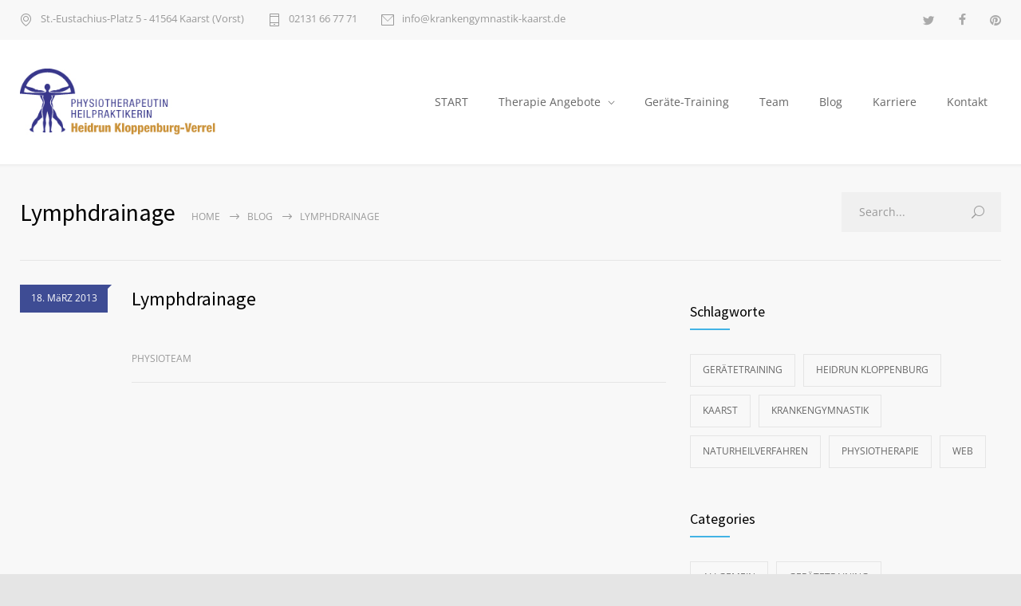

--- FILE ---
content_type: text/html; charset=UTF-8
request_url: https://krankengymnastik-kaarst.de/medicenter_gallery/lymphdrainage/
body_size: 11756
content:
<!DOCTYPE html>
<html lang="de">
		<head>
		<!--meta-->
		<meta http-equiv="content-type" content="text/html; charset=UTF-8" />
		<meta name="generator" content="WordPress 6.0.11" />
		<meta name="viewport" content="width=device-width, initial-scale=1, maximum-scale=1" />
		<meta name="description" content="Kaarst" />
		<meta name="format-detection" content="telephone=no" />
		<!--style-->
		<link rel="alternate" type="application/rss+xml" title="RSS 2.0" href="https://krankengymnastik-kaarst.de/feed/">
		<link rel="pingback" href="https://krankengymnastik-kaarst.de/blog/xmlrpc.php" />
					<link rel="shortcut icon" href="https://krankengymnastik-kaarst.de/blog/wp-content/themes/medicenter/images/favicon.ico" />
					
<!-- BEGIN Metadata added by Add-Meta-Tags WordPress plugin -->
<meta name="description" content="[vc_row top_margin=none el_position=first][vc_column][vc_column_text el_class=no_margin el_position=first last] Donec sed odio dui. Nulla vitae elit libero, a pharetra augue. Nullam id dolor id nibh ultricies vehicula ut id elit. Integer posuere erat a ante venenatis dapibus posuere velit aliquet. Duis mollis, est non commodo luctus, nisi erat porttitor." />
<meta name="keywords" content="krankengymnastik, physiotherapie, kaarst, gerätetraining, osteopathie, naturheilverfahren, therapieangebote" />
<meta name="author" content="Heidrun Kloppenburg-Verrel">
<meta name="publisher" content="Heidrun Kloppenburg-Verrel">
<meta name="description" content="Praxis für Krankengymnastik und Physiotherapie in Kaarst im GesundPunktVorst. Neu Gerätetraining mit hochmodernen Geräten. Osteopathie und Naturheilverfahren.">
<meta name="keywords" content="Krankengymnastik, Physiotherapie, Kaarst, Gerätetraining, Osteopathie, Naturheilverfahren, Therapieangebote, ">
<meta name="page-topic" content="Medizin">
<meta name="audience" content="Alle"><meta http-equiv="content-language" content="de">
<meta name="robots" content="index, follow">
<meta name="DC.Creator" content="Heidrun Kloppenburg-Verrel">
<meta name="DC.Publisher" content="Heidrun Kloppenburg-Verrel">
<meta name="DC.Description" content="Praxis für Krankengymnastik und Physiotherapie in Kaarst im GesundPunktVorst. Neu Gerätetraining mit hochmodernen Geräten. Osteopathie und Naturheilverfahren.">
<meta name="DC.Language" content="de">
<!-- END Metadata added by Add-Meta-Tags WordPress plugin -->

<title>Lymphdrainage &#8211; Krankengymnastik</title>
<meta name='robots' content='max-image-preview:large' />
<link rel='dns-prefetch' href='//maxcdn.bootstrapcdn.com' />
<link rel='dns-prefetch' href='//s.w.org' />
<link rel="alternate" type="application/rss+xml" title="Krankengymnastik &raquo; Feed" href="https://krankengymnastik-kaarst.de/feed/" />
<link rel="alternate" type="application/rss+xml" title="Krankengymnastik &raquo; Kommentar-Feed" href="https://krankengymnastik-kaarst.de/comments/feed/" />
<script type="text/javascript">
window._wpemojiSettings = {"baseUrl":"https:\/\/s.w.org\/images\/core\/emoji\/14.0.0\/72x72\/","ext":".png","svgUrl":"https:\/\/s.w.org\/images\/core\/emoji\/14.0.0\/svg\/","svgExt":".svg","source":{"concatemoji":"https:\/\/krankengymnastik-kaarst.de\/blog\/wp-includes\/js\/wp-emoji-release.min.js?ver=6.0.11"}};
/*! This file is auto-generated */
!function(e,a,t){var n,r,o,i=a.createElement("canvas"),p=i.getContext&&i.getContext("2d");function s(e,t){var a=String.fromCharCode,e=(p.clearRect(0,0,i.width,i.height),p.fillText(a.apply(this,e),0,0),i.toDataURL());return p.clearRect(0,0,i.width,i.height),p.fillText(a.apply(this,t),0,0),e===i.toDataURL()}function c(e){var t=a.createElement("script");t.src=e,t.defer=t.type="text/javascript",a.getElementsByTagName("head")[0].appendChild(t)}for(o=Array("flag","emoji"),t.supports={everything:!0,everythingExceptFlag:!0},r=0;r<o.length;r++)t.supports[o[r]]=function(e){if(!p||!p.fillText)return!1;switch(p.textBaseline="top",p.font="600 32px Arial",e){case"flag":return s([127987,65039,8205,9895,65039],[127987,65039,8203,9895,65039])?!1:!s([55356,56826,55356,56819],[55356,56826,8203,55356,56819])&&!s([55356,57332,56128,56423,56128,56418,56128,56421,56128,56430,56128,56423,56128,56447],[55356,57332,8203,56128,56423,8203,56128,56418,8203,56128,56421,8203,56128,56430,8203,56128,56423,8203,56128,56447]);case"emoji":return!s([129777,127995,8205,129778,127999],[129777,127995,8203,129778,127999])}return!1}(o[r]),t.supports.everything=t.supports.everything&&t.supports[o[r]],"flag"!==o[r]&&(t.supports.everythingExceptFlag=t.supports.everythingExceptFlag&&t.supports[o[r]]);t.supports.everythingExceptFlag=t.supports.everythingExceptFlag&&!t.supports.flag,t.DOMReady=!1,t.readyCallback=function(){t.DOMReady=!0},t.supports.everything||(n=function(){t.readyCallback()},a.addEventListener?(a.addEventListener("DOMContentLoaded",n,!1),e.addEventListener("load",n,!1)):(e.attachEvent("onload",n),a.attachEvent("onreadystatechange",function(){"complete"===a.readyState&&t.readyCallback()})),(e=t.source||{}).concatemoji?c(e.concatemoji):e.wpemoji&&e.twemoji&&(c(e.twemoji),c(e.wpemoji)))}(window,document,window._wpemojiSettings);
</script>
<style type="text/css">
img.wp-smiley,
img.emoji {
	display: inline !important;
	border: none !important;
	box-shadow: none !important;
	height: 1em !important;
	width: 1em !important;
	margin: 0 0.07em !important;
	vertical-align: -0.1em !important;
	background: none !important;
	padding: 0 !important;
}
</style>
	<link rel='stylesheet' id='wp-block-library-css'  href='https://krankengymnastik-kaarst.de/blog/wp-includes/css/dist/block-library/style.min.css?ver=6.0.11' type='text/css' media='all' />
<style id='wp-block-library-theme-inline-css' type='text/css'>
.wp-block-audio figcaption{color:#555;font-size:13px;text-align:center}.is-dark-theme .wp-block-audio figcaption{color:hsla(0,0%,100%,.65)}.wp-block-code{border:1px solid #ccc;border-radius:4px;font-family:Menlo,Consolas,monaco,monospace;padding:.8em 1em}.wp-block-embed figcaption{color:#555;font-size:13px;text-align:center}.is-dark-theme .wp-block-embed figcaption{color:hsla(0,0%,100%,.65)}.blocks-gallery-caption{color:#555;font-size:13px;text-align:center}.is-dark-theme .blocks-gallery-caption{color:hsla(0,0%,100%,.65)}.wp-block-image figcaption{color:#555;font-size:13px;text-align:center}.is-dark-theme .wp-block-image figcaption{color:hsla(0,0%,100%,.65)}.wp-block-pullquote{border-top:4px solid;border-bottom:4px solid;margin-bottom:1.75em;color:currentColor}.wp-block-pullquote__citation,.wp-block-pullquote cite,.wp-block-pullquote footer{color:currentColor;text-transform:uppercase;font-size:.8125em;font-style:normal}.wp-block-quote{border-left:.25em solid;margin:0 0 1.75em;padding-left:1em}.wp-block-quote cite,.wp-block-quote footer{color:currentColor;font-size:.8125em;position:relative;font-style:normal}.wp-block-quote.has-text-align-right{border-left:none;border-right:.25em solid;padding-left:0;padding-right:1em}.wp-block-quote.has-text-align-center{border:none;padding-left:0}.wp-block-quote.is-large,.wp-block-quote.is-style-large,.wp-block-quote.is-style-plain{border:none}.wp-block-search .wp-block-search__label{font-weight:700}:where(.wp-block-group.has-background){padding:1.25em 2.375em}.wp-block-separator.has-css-opacity{opacity:.4}.wp-block-separator{border:none;border-bottom:2px solid;margin-left:auto;margin-right:auto}.wp-block-separator.has-alpha-channel-opacity{opacity:1}.wp-block-separator:not(.is-style-wide):not(.is-style-dots){width:100px}.wp-block-separator.has-background:not(.is-style-dots){border-bottom:none;height:1px}.wp-block-separator.has-background:not(.is-style-wide):not(.is-style-dots){height:2px}.wp-block-table thead{border-bottom:3px solid}.wp-block-table tfoot{border-top:3px solid}.wp-block-table td,.wp-block-table th{padding:.5em;border:1px solid;word-break:normal}.wp-block-table figcaption{color:#555;font-size:13px;text-align:center}.is-dark-theme .wp-block-table figcaption{color:hsla(0,0%,100%,.65)}.wp-block-video figcaption{color:#555;font-size:13px;text-align:center}.is-dark-theme .wp-block-video figcaption{color:hsla(0,0%,100%,.65)}.wp-block-template-part.has-background{padding:1.25em 2.375em;margin-top:0;margin-bottom:0}
</style>
<style id='global-styles-inline-css' type='text/css'>
body{--wp--preset--color--black: #000000;--wp--preset--color--cyan-bluish-gray: #abb8c3;--wp--preset--color--white: #ffffff;--wp--preset--color--pale-pink: #f78da7;--wp--preset--color--vivid-red: #cf2e2e;--wp--preset--color--luminous-vivid-orange: #ff6900;--wp--preset--color--luminous-vivid-amber: #fcb900;--wp--preset--color--light-green-cyan: #7bdcb5;--wp--preset--color--vivid-green-cyan: #00d084;--wp--preset--color--pale-cyan-blue: #8ed1fc;--wp--preset--color--vivid-cyan-blue: #0693e3;--wp--preset--color--vivid-purple: #9b51e0;--wp--preset--color--medicenter-light-blue: #42B3E5;--wp--preset--color--medicenter-dark-blue: #3156A3;--wp--preset--color--medicenter-blue: #0384CE;--wp--preset--color--medicenter-green: #7CBA3D;--wp--preset--color--medicenter-orange: #FFA800;--wp--preset--color--medicenter-red: #F37548;--wp--preset--color--medicenter-turquoise: #00B6CC;--wp--preset--color--medicenter-violet: #9187C4;--wp--preset--gradient--vivid-cyan-blue-to-vivid-purple: linear-gradient(135deg,rgba(6,147,227,1) 0%,rgb(155,81,224) 100%);--wp--preset--gradient--light-green-cyan-to-vivid-green-cyan: linear-gradient(135deg,rgb(122,220,180) 0%,rgb(0,208,130) 100%);--wp--preset--gradient--luminous-vivid-amber-to-luminous-vivid-orange: linear-gradient(135deg,rgba(252,185,0,1) 0%,rgba(255,105,0,1) 100%);--wp--preset--gradient--luminous-vivid-orange-to-vivid-red: linear-gradient(135deg,rgba(255,105,0,1) 0%,rgb(207,46,46) 100%);--wp--preset--gradient--very-light-gray-to-cyan-bluish-gray: linear-gradient(135deg,rgb(238,238,238) 0%,rgb(169,184,195) 100%);--wp--preset--gradient--cool-to-warm-spectrum: linear-gradient(135deg,rgb(74,234,220) 0%,rgb(151,120,209) 20%,rgb(207,42,186) 40%,rgb(238,44,130) 60%,rgb(251,105,98) 80%,rgb(254,248,76) 100%);--wp--preset--gradient--blush-light-purple: linear-gradient(135deg,rgb(255,206,236) 0%,rgb(152,150,240) 100%);--wp--preset--gradient--blush-bordeaux: linear-gradient(135deg,rgb(254,205,165) 0%,rgb(254,45,45) 50%,rgb(107,0,62) 100%);--wp--preset--gradient--luminous-dusk: linear-gradient(135deg,rgb(255,203,112) 0%,rgb(199,81,192) 50%,rgb(65,88,208) 100%);--wp--preset--gradient--pale-ocean: linear-gradient(135deg,rgb(255,245,203) 0%,rgb(182,227,212) 50%,rgb(51,167,181) 100%);--wp--preset--gradient--electric-grass: linear-gradient(135deg,rgb(202,248,128) 0%,rgb(113,206,126) 100%);--wp--preset--gradient--midnight: linear-gradient(135deg,rgb(2,3,129) 0%,rgb(40,116,252) 100%);--wp--preset--duotone--dark-grayscale: url('#wp-duotone-dark-grayscale');--wp--preset--duotone--grayscale: url('#wp-duotone-grayscale');--wp--preset--duotone--purple-yellow: url('#wp-duotone-purple-yellow');--wp--preset--duotone--blue-red: url('#wp-duotone-blue-red');--wp--preset--duotone--midnight: url('#wp-duotone-midnight');--wp--preset--duotone--magenta-yellow: url('#wp-duotone-magenta-yellow');--wp--preset--duotone--purple-green: url('#wp-duotone-purple-green');--wp--preset--duotone--blue-orange: url('#wp-duotone-blue-orange');--wp--preset--font-size--small: 13px;--wp--preset--font-size--medium: 20px;--wp--preset--font-size--large: 36px;--wp--preset--font-size--x-large: 42px;}.has-black-color{color: var(--wp--preset--color--black) !important;}.has-cyan-bluish-gray-color{color: var(--wp--preset--color--cyan-bluish-gray) !important;}.has-white-color{color: var(--wp--preset--color--white) !important;}.has-pale-pink-color{color: var(--wp--preset--color--pale-pink) !important;}.has-vivid-red-color{color: var(--wp--preset--color--vivid-red) !important;}.has-luminous-vivid-orange-color{color: var(--wp--preset--color--luminous-vivid-orange) !important;}.has-luminous-vivid-amber-color{color: var(--wp--preset--color--luminous-vivid-amber) !important;}.has-light-green-cyan-color{color: var(--wp--preset--color--light-green-cyan) !important;}.has-vivid-green-cyan-color{color: var(--wp--preset--color--vivid-green-cyan) !important;}.has-pale-cyan-blue-color{color: var(--wp--preset--color--pale-cyan-blue) !important;}.has-vivid-cyan-blue-color{color: var(--wp--preset--color--vivid-cyan-blue) !important;}.has-vivid-purple-color{color: var(--wp--preset--color--vivid-purple) !important;}.has-black-background-color{background-color: var(--wp--preset--color--black) !important;}.has-cyan-bluish-gray-background-color{background-color: var(--wp--preset--color--cyan-bluish-gray) !important;}.has-white-background-color{background-color: var(--wp--preset--color--white) !important;}.has-pale-pink-background-color{background-color: var(--wp--preset--color--pale-pink) !important;}.has-vivid-red-background-color{background-color: var(--wp--preset--color--vivid-red) !important;}.has-luminous-vivid-orange-background-color{background-color: var(--wp--preset--color--luminous-vivid-orange) !important;}.has-luminous-vivid-amber-background-color{background-color: var(--wp--preset--color--luminous-vivid-amber) !important;}.has-light-green-cyan-background-color{background-color: var(--wp--preset--color--light-green-cyan) !important;}.has-vivid-green-cyan-background-color{background-color: var(--wp--preset--color--vivid-green-cyan) !important;}.has-pale-cyan-blue-background-color{background-color: var(--wp--preset--color--pale-cyan-blue) !important;}.has-vivid-cyan-blue-background-color{background-color: var(--wp--preset--color--vivid-cyan-blue) !important;}.has-vivid-purple-background-color{background-color: var(--wp--preset--color--vivid-purple) !important;}.has-black-border-color{border-color: var(--wp--preset--color--black) !important;}.has-cyan-bluish-gray-border-color{border-color: var(--wp--preset--color--cyan-bluish-gray) !important;}.has-white-border-color{border-color: var(--wp--preset--color--white) !important;}.has-pale-pink-border-color{border-color: var(--wp--preset--color--pale-pink) !important;}.has-vivid-red-border-color{border-color: var(--wp--preset--color--vivid-red) !important;}.has-luminous-vivid-orange-border-color{border-color: var(--wp--preset--color--luminous-vivid-orange) !important;}.has-luminous-vivid-amber-border-color{border-color: var(--wp--preset--color--luminous-vivid-amber) !important;}.has-light-green-cyan-border-color{border-color: var(--wp--preset--color--light-green-cyan) !important;}.has-vivid-green-cyan-border-color{border-color: var(--wp--preset--color--vivid-green-cyan) !important;}.has-pale-cyan-blue-border-color{border-color: var(--wp--preset--color--pale-cyan-blue) !important;}.has-vivid-cyan-blue-border-color{border-color: var(--wp--preset--color--vivid-cyan-blue) !important;}.has-vivid-purple-border-color{border-color: var(--wp--preset--color--vivid-purple) !important;}.has-vivid-cyan-blue-to-vivid-purple-gradient-background{background: var(--wp--preset--gradient--vivid-cyan-blue-to-vivid-purple) !important;}.has-light-green-cyan-to-vivid-green-cyan-gradient-background{background: var(--wp--preset--gradient--light-green-cyan-to-vivid-green-cyan) !important;}.has-luminous-vivid-amber-to-luminous-vivid-orange-gradient-background{background: var(--wp--preset--gradient--luminous-vivid-amber-to-luminous-vivid-orange) !important;}.has-luminous-vivid-orange-to-vivid-red-gradient-background{background: var(--wp--preset--gradient--luminous-vivid-orange-to-vivid-red) !important;}.has-very-light-gray-to-cyan-bluish-gray-gradient-background{background: var(--wp--preset--gradient--very-light-gray-to-cyan-bluish-gray) !important;}.has-cool-to-warm-spectrum-gradient-background{background: var(--wp--preset--gradient--cool-to-warm-spectrum) !important;}.has-blush-light-purple-gradient-background{background: var(--wp--preset--gradient--blush-light-purple) !important;}.has-blush-bordeaux-gradient-background{background: var(--wp--preset--gradient--blush-bordeaux) !important;}.has-luminous-dusk-gradient-background{background: var(--wp--preset--gradient--luminous-dusk) !important;}.has-pale-ocean-gradient-background{background: var(--wp--preset--gradient--pale-ocean) !important;}.has-electric-grass-gradient-background{background: var(--wp--preset--gradient--electric-grass) !important;}.has-midnight-gradient-background{background: var(--wp--preset--gradient--midnight) !important;}.has-small-font-size{font-size: var(--wp--preset--font-size--small) !important;}.has-medium-font-size{font-size: var(--wp--preset--font-size--medium) !important;}.has-large-font-size{font-size: var(--wp--preset--font-size--large) !important;}.has-x-large-font-size{font-size: var(--wp--preset--font-size--x-large) !important;}
</style>
<link rel='stylesheet' id='contact-form-7-css'  href='https://krankengymnastik-kaarst.de/blog/wp-content/plugins/contact-form-7/includes/css/styles.css?ver=5.6.4' type='text/css' media='all' />
<style id='contact-form-7-inline-css' type='text/css'>
.wpcf7 .wpcf7-recaptcha iframe {margin-bottom: 0;}.wpcf7 .wpcf7-recaptcha[data-align="center"] > div {margin: 0 auto;}.wpcf7 .wpcf7-recaptcha[data-align="right"] > div {margin: 0 0 0 auto;}
</style>
<link rel='stylesheet' id='reset-css'  href='https://krankengymnastik-kaarst.de/blog/wp-content/themes/medicenter/style/reset.css?ver=6.0.11' type='text/css' media='all' />
<link rel='stylesheet' id='superfish-css'  href='https://krankengymnastik-kaarst.de/blog/wp-content/themes/medicenter/style/superfish.css?ver=6.0.11' type='text/css' media='all' />
<link rel='stylesheet' id='prettyPhoto-css'  href='https://krankengymnastik-kaarst.de/blog/wp-content/themes/medicenter/style/prettyPhoto.css?ver=6.0.11' type='text/css' media='all' />
<link rel='stylesheet' id='jquery-qtip-css'  href='https://krankengymnastik-kaarst.de/blog/wp-content/themes/medicenter/style/jquery.qtip.css?ver=6.0.11' type='text/css' media='all' />
<link rel='stylesheet' id='odometer-css'  href='https://krankengymnastik-kaarst.de/blog/wp-content/themes/medicenter/style/odometer-theme-default.css?ver=6.0.11' type='text/css' media='all' />
<link rel='stylesheet' id='animations-css'  href='https://krankengymnastik-kaarst.de/blog/wp-content/themes/medicenter/style/animations.css?ver=6.0.11' type='text/css' media='all' />
<link rel='stylesheet' id='main-style-css'  href='https://krankengymnastik-kaarst.de/blog/wp-content/themes/medicenter/style.css?ver=6.0.11' type='text/css' media='all' />
<link rel='stylesheet' id='responsive-css'  href='https://krankengymnastik-kaarst.de/blog/wp-content/themes/medicenter/style/responsive.css?ver=6.0.11' type='text/css' media='all' />
<link rel='stylesheet' id='mc-features-css'  href='https://krankengymnastik-kaarst.de/blog/wp-content/themes/medicenter/fonts/features/style.css?ver=6.0.11' type='text/css' media='all' />
<link rel='stylesheet' id='mc-template-css'  href='https://krankengymnastik-kaarst.de/blog/wp-content/themes/medicenter/fonts/template/style.css?ver=6.0.11' type='text/css' media='all' />
<link rel='stylesheet' id='mc-social-css'  href='https://krankengymnastik-kaarst.de/blog/wp-content/themes/medicenter/fonts/social/style.css?ver=6.0.11' type='text/css' media='all' />
<link rel='stylesheet' id='custom-css'  href='https://krankengymnastik-kaarst.de/blog/wp-content/themes/medicenter/custom.css?ver=6.0.11' type='text/css' media='all' />
<link rel='stylesheet' id='cff-css'  href='https://krankengymnastik-kaarst.de/blog/wp-content/plugins/custom-facebook-feed/assets/css/cff-style.min.css?ver=4.2.2' type='text/css' media='all' />
<link rel='stylesheet' id='sb-font-awesome-css'  href='https://maxcdn.bootstrapcdn.com/font-awesome/4.7.0/css/font-awesome.min.css?ver=6.0.11' type='text/css' media='all' />
<link rel='stylesheet' id='js_composer_front-css'  href='https://krankengymnastik-kaarst.de/blog/wp-content/plugins/js_composer/assets/css/js_composer.min.css?ver=6.8.0' type='text/css' media='all' />
<link rel='stylesheet' id='embed-google-fonts-open-sans-css'  href='https://krankengymnastik-kaarst.de/blog/wp-content/embed-google-fonts/open-sans/_font.css?ver=local-2026-01' type='text/css' media='all' />
<link rel='stylesheet' id='embed-google-fonts-noto-serif-css'  href='https://krankengymnastik-kaarst.de/blog/wp-content/embed-google-fonts/noto-serif/_font.css?ver=local-2026-01' type='text/css' media='all' />
<link rel='stylesheet' id='embed-google-fonts-source-sans-pro-css'  href='https://krankengymnastik-kaarst.de/blog/wp-content/embed-google-fonts/source-sans-pro/_font.css?ver=local-2026-01' type='text/css' media='all' />
<link rel='stylesheet' id='embed-google-fonts-pt-serif-css'  href='https://krankengymnastik-kaarst.de/blog/wp-content/embed-google-fonts/pt-serif/_font.css?ver=local-2026-01' type='text/css' media='all' />
<script type='text/javascript' src='https://krankengymnastik-kaarst.de/blog/wp-includes/js/jquery/jquery.min.js?ver=3.6.0' id='jquery-core-js'></script>
<script type='text/javascript' src='https://krankengymnastik-kaarst.de/blog/wp-includes/js/jquery/jquery-migrate.min.js?ver=3.3.2' id='jquery-migrate-js'></script>
<link rel="https://api.w.org/" href="https://krankengymnastik-kaarst.de/wp-json/" /><link rel="EditURI" type="application/rsd+xml" title="RSD" href="https://krankengymnastik-kaarst.de/blog/xmlrpc.php?rsd" />
<link rel="wlwmanifest" type="application/wlwmanifest+xml" href="https://krankengymnastik-kaarst.de/blog/wp-includes/wlwmanifest.xml" /> 
<meta name="generator" content="WordPress 6.0.11" />
<link rel="canonical" href="https://krankengymnastik-kaarst.de/medicenter_gallery/lymphdrainage/" />
<link rel='shortlink' href='https://krankengymnastik-kaarst.de/?p=474' />
<link rel="alternate" type="application/json+oembed" href="https://krankengymnastik-kaarst.de/wp-json/oembed/1.0/embed?url=https%3A%2F%2Fkrankengymnastik-kaarst.de%2Fmedicenter_gallery%2Flymphdrainage%2F" />
<link rel="alternate" type="text/xml+oembed" href="https://krankengymnastik-kaarst.de/wp-json/oembed/1.0/embed?url=https%3A%2F%2Fkrankengymnastik-kaarst.de%2Fmedicenter_gallery%2Flymphdrainage%2F&#038;format=xml" />
<meta name="generator" content="Powered by WPBakery Page Builder - drag and drop page builder for WordPress."/>
<meta name="generator" content="Powered by Slider Revolution 6.5.7 - responsive, Mobile-Friendly Slider Plugin for WordPress with comfortable drag and drop interface." />
<script type="text/javascript">function setREVStartSize(e){
			//window.requestAnimationFrame(function() {				 
				window.RSIW = window.RSIW===undefined ? window.innerWidth : window.RSIW;	
				window.RSIH = window.RSIH===undefined ? window.innerHeight : window.RSIH;	
				try {								
					var pw = document.getElementById(e.c).parentNode.offsetWidth,
						newh;
					pw = pw===0 || isNaN(pw) ? window.RSIW : pw;
					e.tabw = e.tabw===undefined ? 0 : parseInt(e.tabw);
					e.thumbw = e.thumbw===undefined ? 0 : parseInt(e.thumbw);
					e.tabh = e.tabh===undefined ? 0 : parseInt(e.tabh);
					e.thumbh = e.thumbh===undefined ? 0 : parseInt(e.thumbh);
					e.tabhide = e.tabhide===undefined ? 0 : parseInt(e.tabhide);
					e.thumbhide = e.thumbhide===undefined ? 0 : parseInt(e.thumbhide);
					e.mh = e.mh===undefined || e.mh=="" || e.mh==="auto" ? 0 : parseInt(e.mh,0);		
					if(e.layout==="fullscreen" || e.l==="fullscreen") 						
						newh = Math.max(e.mh,window.RSIH);					
					else{					
						e.gw = Array.isArray(e.gw) ? e.gw : [e.gw];
						for (var i in e.rl) if (e.gw[i]===undefined || e.gw[i]===0) e.gw[i] = e.gw[i-1];					
						e.gh = e.el===undefined || e.el==="" || (Array.isArray(e.el) && e.el.length==0)? e.gh : e.el;
						e.gh = Array.isArray(e.gh) ? e.gh : [e.gh];
						for (var i in e.rl) if (e.gh[i]===undefined || e.gh[i]===0) e.gh[i] = e.gh[i-1];
											
						var nl = new Array(e.rl.length),
							ix = 0,						
							sl;					
						e.tabw = e.tabhide>=pw ? 0 : e.tabw;
						e.thumbw = e.thumbhide>=pw ? 0 : e.thumbw;
						e.tabh = e.tabhide>=pw ? 0 : e.tabh;
						e.thumbh = e.thumbhide>=pw ? 0 : e.thumbh;					
						for (var i in e.rl) nl[i] = e.rl[i]<window.RSIW ? 0 : e.rl[i];
						sl = nl[0];									
						for (var i in nl) if (sl>nl[i] && nl[i]>0) { sl = nl[i]; ix=i;}															
						var m = pw>(e.gw[ix]+e.tabw+e.thumbw) ? 1 : (pw-(e.tabw+e.thumbw)) / (e.gw[ix]);					
						newh =  (e.gh[ix] * m) + (e.tabh + e.thumbh);
					}
					var el = document.getElementById(e.c);
					if (el!==null && el) el.style.height = newh+"px";					
					el = document.getElementById(e.c+"_wrapper");
					if (el!==null && el) {
						el.style.height = newh+"px";
						el.style.display = "block";
					}
				} catch(e){
					console.log("Failure at Presize of Slider:" + e)
				}					   
			//});
		  };</script>
		<style type="text/css" id="wp-custom-css">
			.btn-center {
	display: block;
	width: 200px;
	margin: 15px auto;
	float: unset;
	text-align: center;
	position: relative;
}


ul.slider-navigation {
	display: none;
}

.formrow {
	width: 100%;
	position: relative;
	float: left;
	margin-bottom: 15px;
}
.forminner {
	width: 100%;
	position: relative;
	float: left;
	display: inline-block;
	margin-bottom: 15px;
}
.forminner.half {
	width: calc(50% - 15px);
	margin-right: 15px;
	
}
.forminner.half:last-child {
	width: calc(50%);
	margin-right: 0;
}

.forminner .label, .forminner .field {
	width: 100%;
	position: relative;
	float: left;
	display: inline-block;
}

.forminner .label {
	margin-bottom: 10px;
}

.forminner .field input {
	width: 100%;
	float: left;
	display: inline-block;
	border: 1px solid #ccc;
	height: 35px;
	
}

.forminner .field textarea {
	width: 100%;
	float: left;
	display: inline-block;
	max-height: 125px;
		border: 1px solid #ccc;
}

.forminner .field input.wpcf7-submit {
	width: auto;
	border: 0;
	background: #9187C4;
	padding: 10px 20px;
	color: #fff;
}
	

li.comments-number {
	display: none;
}

a.more.reply-button {
	display: none;
}		</style>
		<noscript><style> .wpb_animate_when_almost_visible { opacity: 1; }</style></noscript>		<!--custom style-->
<style type="text/css">
		.single-ql_services .vertical-menu li:hover>a,
	.single-ql_services .vertical-menu li:hover>a::after,
	.single-ql_services .vertical-menu li ul li:hover>a,
	.single-ql_services .vertical-menu li ul li:hover>a::after,
	.single-ql_services .vertical-menu li ul li ul li:hover>a,
	.single-ql_services .vertical-menu li ul li ul li:hover>a::after,
	.mc-icon,
	.mc-features-style-light .hexagon span::before,
	.hexagon.style-light span:before,
	.mc-features-style-light .circle span::before,
	.icon-single.circle.style-light span::before,
	.services-list li .service-icon::before,
	.site-container .simple-list li::before,
	.single .post-content ul li:not([class^="template-"])::before,
	.single-page ul li:not([class^="template-"])::before,
	.wpb_text_column ul li:not([class^="template-"])::before,
	.info-box::before,
	.rs-layer.slider-heading.mc-colored a
	{
		color: #9187C4;
	}
	.background-primary-color,
	.box-header::after,
	.sf-menu li:hover a, .sf-menu li.selected a, .sf-menu li.current-menu-item a, .sf-menu li.current-menu-ancestor a,
	.mobile-menu-container nav.mobile-menu>ul li.current-menu-item>a,
	.mobile-menu-container nav.mobile-menu>ul li.current-menu-ancestor ul li.current-menu-item a,
	.mobile-menu-container nav.mobile-menu>ul li.current-menu-ancestor ul li.current-menu-parent ul li.current-menu-item a,
	.mobile-menu-container nav.mobile-menu>ul li.current-menu-ancestor a,
	.mobile-menu-container nav.mobile-menu>ul li.current-menu-ancestor ul li.current-menu-parent a,
	.mobile-menu-container nav.mobile-menu>ul li.current-menu-ancestor ul li.current-menu-parent ul li.current-menu-parent a,
	.single-ql_services .vertical-menu li.current-menu-item>a,
	.single-ql_services .vertical-menu li.current-menu-ancestor>a,
	.social-icons li a:hover::before,
	.icon-single[class^="social-"]:hover::before, .icon-single[class*=" social-"]:hover::before,
	.hexagon,
	.timeline-item label,
	.items-list .value,
	.comment-box .comments-number a,
	.comment-form .mc-button:hover,
	.contact-form .mc-button:hover,
	.post-password-form .mc-button:hover,
	.pagination li a:hover,
	.pagination li.selected a,
	.pagination li.selected span,
	.categories li a:hover,
	.widget_categories li a:hover,
	.categories li.current-cat a,
	.widget_categories li.current-cat a,
	.widget_tag_cloud a:hover,
	.tabs-box-navigation.sf-menu .tabs-box-navigation-selected:hover,
	.timetable .event.tooltip:hover,
	.timetable .event .event-container.tooltip:hover,
	.tooltip .tooltip-content,
	.gallery-box:hover .description,
	.gallery-box .controls a:hover,
	.widget_archive li a:hover,
	.scroll-top:hover,
	.home-box-container:nth-child(3n+1),
	.footer-banner-box-container .footer-banner-box:nth-child(3n+1),
	.more.light-color,
	.more.dark-color:hover,
	.more.light-color.no-hover-color:hover,
	body .vc_progress_bar .vc_single_bar .vc_bar,
	.arrow-container .arrow,
	body .vc_progress_bar .vc_single_bar .vc_bar+.vc_label_units
		{
		background-color: #9187C4;
	}
	.mc-features-style-light.light-colored .hexagon,
	.hexagon.style-light.light-colored,
	.mc-features-style-light.light-colored .circle span
	{
		background-color: #9187C426;
	}
	.rs-layer.slider-heading.mc-colored ::after
	{
		background: #9187C47F;
	}
	.header.layout-2 .sf-menu li:hover a, .header.layout-2 .sf-menu li.selected a, .header.layout-2 .sf-menu li.current-menu-item a, .header.layout-2 .sf-menu li.current-menu-ancestor a,
	.header.layout-2 .sf-menu li ul li a:hover, .header.layout-2 .sf-menu li ul li.selected a, .header.layout-2 .sf-menu li ul li.current-menu-item a, .header.layout-2 .sf-menu>li.menu-item-has-children ul li a:hover, .header.layout-2 .sf-menu>li.menu-item-has-children:hover ul li.selected a, .header.layout-2 .sf-menu>li.menu-item-has-children:hover ul li.current-menu-item a, .header.layout-2 .sf-menu>li.menu-item-has-children:hover ul li.selected ul li a:hover, .header.layout-2 .sf-menu>li.menu-item-has-children:hover ul li.current-menu-item ul li a:hover, .header.layout-2 .sf-menu>li.menu-item-has-children:hover ul li ul li.selected a, .header.layout-2 .sf-menu>li.menu-item-has-children:hover ul li ul li.current-menu-item a, .header.layout-2 .sf-menu>li.menu-item-has-children:hover ul li.selected ul li.selected a, .header.layout-2 .sf-menu>li.menu-item-has-children:hover ul li.selected ul li.current-menu-item a, .header.layout-2 .sf-menu>li.menu-item-has-children:hover ul li.menu-item-type-custom a:hover, .header.layout-2 .sf-menu li ul li.menu-item-type-custom a:hover,
	.sf-menu li ul li a:hover, .sf-menu li ul li.selected a, .sf-menu li ul li.current-menu-item a, .sf-menu>li.menu-item-has-children:hover ul li.current-menu-item ul li.current-menu-item a,
	.sf-menu>li.menu-item-has-children ul li a:hover, .sf-menu>li.menu-item-has-children:hover ul li.selected a, .sf-menu>li.menu-item-has-children:hover ul li.current-menu-item a, .sf-menu>li.menu-item-has-children:hover ul li.current-menu-item ul li.current-menu-item ul li a:hover,
	.sf-menu>li.menu-item-has-children:hover ul li.selected ul li a:hover,.sf-menu>li.menu-item-has-children:hover ul li.current-menu-item ul li a:hover, .sf-menu>li.menu-item-has-children:hover ul li ul li.selected a, .sf-menu>li.menu-item-has-children:hover ul li ul li.current-menu-item a, .sf-menu>li.menu-item-has-children:hover ul li.selected ul li.selected a, .sf-menu>li.menu-item-has-children:hover ul li.selected ul li.current-menu-item a,
	.sf-menu>li.menu-item-has-children:hover ul li.menu-item-type-custom a:hover, .sf-menu li ul li.menu-item-type-custom a:hover, .sf-menu>li.menu-item-has-children:hover ul li.current-menu-item ul li.menu-item-type-custom a:hover,
	.mobile-menu-container nav.mobile-menu>ul li.current-menu-item>a,
	.mobile-menu-container nav.mobile-menu>ul li.current-menu-ancestor ul li.current-menu-item a,
	.mobile-menu-container nav.mobile-menu>ul li.current-menu-ancestor ul li.current-menu-parent ul li.current-menu-item a,
	.mobile-menu-container nav.mobile-menu>ul li.current-menu-ancestor a,
	.mobile-menu-container nav.mobile-menu>ul li.current-menu-ancestor ul li.current-menu-parent a,
	.mobile-menu-container nav.mobile-menu>ul li.current-menu-ancestor ul li.current-menu-parent ul li.current-menu-parent a,
	.vertical-menu li a:hover,
	.vertical-menu li.is-active a,
	.timeline-item .label-container .timeline-circle::after,
	.scrolling-list-control-left:hover,
	.scrolling-list-control-right:hover,
	.caroufredsel-wrapper-testimonials.grey+.scrolling-controls .scrolling-list-control-left:hover,
	.caroufredsel-wrapper-testimonials.grey+.scrolling-controls .scrolling-list-control-right:hover,
	.comment-form .mc-button:hover,
	.contact-form .mc-button:hover,
	.post-password-form .mc-button:hover,
	.pagination li a:hover,
	.pagination li.selected a,
	.pagination li.selected span,
	.categories li a:hover,
	.widget_categories li a:hover,
	.categories li.current-cat a,
	.widget_categories li.current-cat a,
	.widget_tag_cloud a:hover,
	.tabs-box-navigation.sf-menu li:hover ul, .tabs-box-navigation.sf-menu li.sfHover ul,
	.controls .prev:hover,
	.controls .next:hover,
	.controls .close:hover,
	.gallery-box:hover .item-details,
	.widget_archive li a:hover,
	.footer .header-right a.scrolling-list-control-left:hover, 
	.footer .header-right a.scrolling-list-control-right:hover,
	.header-right a.scrolling-list-control-left:hover, 
	.header-right a.scrolling-list-control-right:hover,
	.tabs-navigation li a:hover,
	.tabs-navigation li a.selected,
	.tabs-navigation li.ui-tabs-active a,
	.scrolling-list li a:hover .number,
	.more.light-color,
	.more.dark-color:hover,
	.more.light-color.no-hover-color:hover,
	.services-list li .service-details::after,
	body .site-container .clearfix.has-gutenberg-blocks blockquote.wp-block-quote
		{
		border-color: #9187C4;
	}
	.sf-menu>li.menu-item-has-children:hover ul li.menu-item-type-custom a,
	.sf-menu>li.menu-item-has-children:hover ul li.selected ul li a,
	.sf-menu>li.menu-item-has-children:hover ul li.current-menu-item ul li a,
	.sf-menu>li.menu-item-has-children:hover ul li.current-menu-item ul li.menu-item-type-custom a,
	.sf-menu>li.menu-item-has-children:hover ul li.current-menu-item ul li.current-menu-item ul li a,
	.sf-menu li ul li.menu-item-type-custom a
	{
		color: #666;
		border-color: #E5E5E5;
	}
	.header.layout-2 .sf-menu>li.menu-item-has-children:hover ul li.menu-item-type-custom a,
	.header.layout-2 .sf-menu>li.menu-item-has-children:hover ul li.selected ul li a,
	.header.layout-2 .sf-menu>li.menu-item-has-children:hover ul li.current-menu-item ul li a,
	.header.layout-2 .sf-menu li ul li.menu-item-type-custom a
	{
		border-color: #E5E5E5;
	}
	.hexagon::before,
	.hexagon.small::before,
	.comment-box .arrow-comments,
	.tooltip .tooltip-arrow
		{
		border-bottom-color: #9187C4;
	}
	.hexagon::after,
	.hexagon.small::after,
	.comment-box .arrow-comments,
	.tooltip .tooltip-arrow
		{
		border-top-color: #9187C4;
	}
	.timeline-item .label-triangle
	{
		border-left-color: #9187C4;
	}
	.mc-features-style-light.light-colored .hexagon::after,
	.mc-features-style-light.light-colored .hexagon.small::after,
	.hexagon.style-light.light-colored::after,
	.hexagon.small.style-light.light-colored::after
	{
		border-top-color: #9187C426;
	}
	.mc-features-style-light.light-colored .hexagon::before,
	.mc-features-style-light.light-colored .hexagon.small::before,
	.hexagon.style-light.light-colored::before,
	.hexagon.small.style-light.light-colored::before
	{
		border-bottom-color: #9187C426;
	}
		a,
	blockquote,
	blockquote p,
	.sentence,
	.bread-crumb li a:hover,
	.more,
	.accordion .ui-accordion-header.ui-state-hover h3,
	.post-footer-details li a:hover,
	#cancel_comment:hover,
	.button-label
		{
		color: #3E4C94;
	}
		.background-secondary-color,
	.background-secondary-color>.wpb_wrapper>.home-box-container,
	.more.light:hover,
	.more.dark-color,
	.more.light-color:hover,
	.comment-box .date .value,
	.comment-form .mc-button,
	.contact-form .mc-button,
	.post-password-form .mc-button,
	.ui-datepicker-current-day,
	.wpb_content_element .accordion .ui-accordion-header.ui-state-active,
	.accordion .ui-accordion-header.ui-state-active,
	.tabs-box-navigation.sf-menu .tabs-box-navigation-selected,
	.dropcap .dropcap-label,
	.timetable .event,
	.tip,
	.home-box-container:nth-child(3n+3),
	.footer-banner-box-container .footer-banner-box:nth-child(3n+3),
	.hexagon.fancybox,
	.circle.fancybox span,
	.arrow-container .arrow-dark
		{
		background-color: #3E4C94;
	}
	blockquote,
	.more.dark-color,
	.more.light-color:hover,
	.more.light:hover,
	.comment-form .mc-button,
	.contact-form .mc-button,
	.post-password-form .mc-button,
	.wpb_content_element .accordion .ui-accordion-header.ui-state-active,
	.accordion .ui-accordion-header.ui-state-active,
	.services-list ul li:nth-child(3n+3) .service-details::after
		{
		border-color: #3E4C94;
	}
	.comment-box .date .arrow-date,
	.hexagon.fancybox::after
	{
		border-top-color: #3E4C94;
	}
	.comment-box .date .arrow-date,
	.hexagon.fancybox::before
	{
		border-bottom-color: #3E4C94;
	}
		.background-tertiary-color,
	.home-box-container:nth-child(3n+2),
	.footer-banner-box-container .footer-banner-box:nth-child(3n+2)
	{
		background-color: #6969B3;
	}
	.services-list ul li:nth-child(3n+2) .service-details::after
	{
		border-color: #6969B3;
	}
		p
	{
		color: #404040;
	}
	</style>	</head>
	<body class="medicenter_gallery-template-default single single-medicenter_gallery postid-474 wpb-js-composer js-comp-ver-6.8.0 vc_responsive">
		<div class="site-container fullwidth">
							<div class="header-top-sidebar-container">
					<div class="header-top-sidebar clearfix">
									<div class="textwidget"><div style='padding: 17px 0;' class='clearfix'>
<ul class='thin-list'>
<li>
<span class="header-icon template-location">St.-Eustachius-Platz 5 - 41564 Kaarst (Vorst)</span>
</li>
<li>
<a href="tel:+492131667771" class="header-icon template-phone">02131 66 77 71</a>
</li>
<li>
<a href="mailto:info@krankengymnastik-kaarst.de" class="header-icon template-mail">info@krankengymnastik-kaarst.de</a>
</li>
</ul>

<div class="icons-list">
<a href="https://twitter.com" target="_blank" class="icon-single mc-icon social-twitter" rel="noopener"></a>
<a href="https://www.facebook.com" target="_blank" class="icon-single mc-icon social-facebook" rel="noopener"></a>
<a href="https://www.pinterest.com" target="_blank" class="icon-single mc-icon social-pinterest" rel="noopener"></a>

</div>
</div></div>
							</div>
				</div>
							<!-- Header -->
						<div class="header-container ">
				<div class="header clearfix layout-1">
										<div class="header-left">
						<a href="https://krankengymnastik-kaarst.de" title="Krankengymnastik">
														<img src="https://krankengymnastik-kaarst.de/blog/wp-content/uploads/2013/04/krankengymnastik_kaarst_logo.jpg" alt="logo" />
																				</a>
						<a href="#" class="mobile-menu-switch vertical-align-cell">
							<span class="line"></span>
							<span class="line"></span>
							<span class="line"></span>
							<span class="line"></span>
						</a>
											</div>
					<div class="menu-main-menu-container"><ul id="menu-main-menu" class="sf-menu header-right"><li id="menu-item-2535" class="menu-item menu-item-type-post_type menu-item-object-page menu-item-home menu-item-2535"><a href="https://krankengymnastik-kaarst.de/">START</a></li>
<li id="menu-item-4302" class="menu-item menu-item-type-post_type menu-item-object-page menu-item-has-children menu-item-4302"><a href="https://krankengymnastik-kaarst.de/therapie-angebote/">Therapie Angebote</a>
<ul class="sub-menu">
	<li id="menu-item-4516" class="menu-item menu-item-type-post_type menu-item-object-ql_services menu-item-4516"><a href="https://krankengymnastik-kaarst.de/therapieangebote/akupunktur/">Akupunktur</a></li>
	<li id="menu-item-4517" class="menu-item menu-item-type-post_type menu-item-object-ql_services menu-item-4517"><a href="https://krankengymnastik-kaarst.de/therapieangebote/atemtherapie/">Atemtherapie</a></li>
	<li id="menu-item-4518" class="menu-item menu-item-type-post_type menu-item-object-ql_services menu-item-4518"><a href="https://krankengymnastik-kaarst.de/therapieangebote/bioresonanztherapie-und-body-check/">Bioresonanztherapie und Body Check</a></li>
	<li id="menu-item-4519" class="menu-item menu-item-type-post_type menu-item-object-ql_services menu-item-4519"><a href="https://krankengymnastik-kaarst.de/therapieangebote/blutegeltherapie/">Blutegeltherapie</a></li>
	<li id="menu-item-4520" class="menu-item menu-item-type-post_type menu-item-object-ql_services menu-item-4520"><a href="https://krankengymnastik-kaarst.de/therapieangebote/dry-neeling/">Dry Neeling</a></li>
	<li id="menu-item-4521" class="menu-item menu-item-type-post_type menu-item-object-ql_services menu-item-4521"><a href="https://krankengymnastik-kaarst.de/therapieangebote/kiefergelenkbehandlung/">Kiefergelenkbehandlung</a></li>
	<li id="menu-item-4522" class="menu-item menu-item-type-post_type menu-item-object-ql_services menu-item-4522"><a href="https://krankengymnastik-kaarst.de/therapieangebote/kinesio-taping/">Kinesio Taping</a></li>
	<li id="menu-item-4523" class="menu-item menu-item-type-post_type menu-item-object-ql_services menu-item-4523"><a href="https://krankengymnastik-kaarst.de/therapieangebote/krankengymnastik/">Krankengymnastik</a></li>
	<li id="menu-item-4524" class="menu-item menu-item-type-post_type menu-item-object-ql_services menu-item-4524"><a href="https://krankengymnastik-kaarst.de/therapieangebote/lymphdrainage/">Lymphdrainage</a></li>
	<li id="menu-item-4303" class="menu-item menu-item-type-post_type menu-item-object-page menu-item-has-children menu-item-4303"><a href="https://krankengymnastik-kaarst.de/therapie-angebote/medizinische-massagen/">Medizinische Massagen</a>
	<ul class="sub-menu">
		<li id="menu-item-4529" class="menu-item menu-item-type-post_type menu-item-object-ql_services menu-item-4529"><a href="https://krankengymnastik-kaarst.de/therapieangebote/bindegewebsmassage/">Bindegewebsmassage</a></li>
		<li id="menu-item-4530" class="menu-item menu-item-type-post_type menu-item-object-ql_services menu-item-4530"><a href="https://krankengymnastik-kaarst.de/therapieangebote/fussreflexzonenmassage/">Fußreflexzonenmassage</a></li>
		<li id="menu-item-4531" class="menu-item menu-item-type-post_type menu-item-object-ql_services menu-item-4531"><a href="https://krankengymnastik-kaarst.de/therapieangebote/triggerpointherapie/">Triggerpointherapie</a></li>
		<li id="menu-item-4525" class="menu-item menu-item-type-post_type menu-item-object-ql_services menu-item-4525"><a href="https://krankengymnastik-kaarst.de/therapieangebote/massage-am-arbeitsplatz/">Massage am Arbeitsplatz</a></li>
	</ul>
</li>
	<li id="menu-item-4526" class="menu-item menu-item-type-post_type menu-item-object-ql_services menu-item-4526"><a href="https://krankengymnastik-kaarst.de/therapieangebote/ostheopathie/">Ostheopathie</a></li>
	<li id="menu-item-4527" class="menu-item menu-item-type-post_type menu-item-object-ql_services menu-item-4527"><a href="https://krankengymnastik-kaarst.de/therapieangebote/progressive-muskelentspannung/">Progressive Muskelentspannung</a></li>
	<li id="menu-item-4528" class="menu-item menu-item-type-post_type menu-item-object-ql_services menu-item-4528"><a href="https://krankengymnastik-kaarst.de/therapieangebote/schroepfen/">Schröpfen</a></li>
</ul>
</li>
<li id="menu-item-2543" class="menu-item menu-item-type-post_type menu-item-object-page menu-item-2543"><a href="https://krankengymnastik-kaarst.de/geraetetraining/">Geräte-Training</a></li>
<li id="menu-item-4467" class="menu-item menu-item-type-post_type menu-item-object-doctors menu-item-4467"><a href="https://krankengymnastik-kaarst.de/team/heidrun-kloppenburg-verrel/">Team</a></li>
<li id="menu-item-4443" class="menu-item menu-item-type-post_type menu-item-object-page menu-item-4443"><a href="https://krankengymnastik-kaarst.de/blog/">Blog</a></li>
<li id="menu-item-4305" class="menu-item menu-item-type-post_type menu-item-object-page menu-item-4305"><a href="https://krankengymnastik-kaarst.de/karriere/">Karriere</a></li>
<li id="menu-item-2475" class="menu-item menu-item-type-post_type menu-item-object-page menu-item-2475"><a href="https://krankengymnastik-kaarst.de/kontakt/">Kontakt</a></li>
</ul></div>							<div class="mobile-menu-container clearfix">
								<div class="mobile-menu-divider"></div>
								<nav class="mobile-menu"><ul id="menu-main-menu-1" class="menu"><li class="menu-item menu-item-type-post_type menu-item-object-page menu-item-home menu-item-2535"><a href="https://krankengymnastik-kaarst.de/">START</a></li>
<li class="menu-item menu-item-type-post_type menu-item-object-page menu-item-has-children menu-item-4302"><a href="https://krankengymnastik-kaarst.de/therapie-angebote/">Therapie Angebote</a>
<ul class="sub-menu">
	<li class="menu-item menu-item-type-post_type menu-item-object-ql_services menu-item-4516"><a href="https://krankengymnastik-kaarst.de/therapieangebote/akupunktur/">Akupunktur</a></li>
	<li class="menu-item menu-item-type-post_type menu-item-object-ql_services menu-item-4517"><a href="https://krankengymnastik-kaarst.de/therapieangebote/atemtherapie/">Atemtherapie</a></li>
	<li class="menu-item menu-item-type-post_type menu-item-object-ql_services menu-item-4518"><a href="https://krankengymnastik-kaarst.de/therapieangebote/bioresonanztherapie-und-body-check/">Bioresonanztherapie und Body Check</a></li>
	<li class="menu-item menu-item-type-post_type menu-item-object-ql_services menu-item-4519"><a href="https://krankengymnastik-kaarst.de/therapieangebote/blutegeltherapie/">Blutegeltherapie</a></li>
	<li class="menu-item menu-item-type-post_type menu-item-object-ql_services menu-item-4520"><a href="https://krankengymnastik-kaarst.de/therapieangebote/dry-neeling/">Dry Neeling</a></li>
	<li class="menu-item menu-item-type-post_type menu-item-object-ql_services menu-item-4521"><a href="https://krankengymnastik-kaarst.de/therapieangebote/kiefergelenkbehandlung/">Kiefergelenkbehandlung</a></li>
	<li class="menu-item menu-item-type-post_type menu-item-object-ql_services menu-item-4522"><a href="https://krankengymnastik-kaarst.de/therapieangebote/kinesio-taping/">Kinesio Taping</a></li>
	<li class="menu-item menu-item-type-post_type menu-item-object-ql_services menu-item-4523"><a href="https://krankengymnastik-kaarst.de/therapieangebote/krankengymnastik/">Krankengymnastik</a></li>
	<li class="menu-item menu-item-type-post_type menu-item-object-ql_services menu-item-4524"><a href="https://krankengymnastik-kaarst.de/therapieangebote/lymphdrainage/">Lymphdrainage</a></li>
	<li class="menu-item menu-item-type-post_type menu-item-object-page menu-item-has-children menu-item-4303"><a href="https://krankengymnastik-kaarst.de/therapie-angebote/medizinische-massagen/">Medizinische Massagen</a>
	<ul class="sub-menu">
		<li class="menu-item menu-item-type-post_type menu-item-object-ql_services menu-item-4529"><a href="https://krankengymnastik-kaarst.de/therapieangebote/bindegewebsmassage/">Bindegewebsmassage</a></li>
		<li class="menu-item menu-item-type-post_type menu-item-object-ql_services menu-item-4530"><a href="https://krankengymnastik-kaarst.de/therapieangebote/fussreflexzonenmassage/">Fußreflexzonenmassage</a></li>
		<li class="menu-item menu-item-type-post_type menu-item-object-ql_services menu-item-4531"><a href="https://krankengymnastik-kaarst.de/therapieangebote/triggerpointherapie/">Triggerpointherapie</a></li>
		<li class="menu-item menu-item-type-post_type menu-item-object-ql_services menu-item-4525"><a href="https://krankengymnastik-kaarst.de/therapieangebote/massage-am-arbeitsplatz/">Massage am Arbeitsplatz</a></li>
	</ul>
</li>
	<li class="menu-item menu-item-type-post_type menu-item-object-ql_services menu-item-4526"><a href="https://krankengymnastik-kaarst.de/therapieangebote/ostheopathie/">Ostheopathie</a></li>
	<li class="menu-item menu-item-type-post_type menu-item-object-ql_services menu-item-4527"><a href="https://krankengymnastik-kaarst.de/therapieangebote/progressive-muskelentspannung/">Progressive Muskelentspannung</a></li>
	<li class="menu-item menu-item-type-post_type menu-item-object-ql_services menu-item-4528"><a href="https://krankengymnastik-kaarst.de/therapieangebote/schroepfen/">Schröpfen</a></li>
</ul>
</li>
<li class="menu-item menu-item-type-post_type menu-item-object-page menu-item-2543"><a href="https://krankengymnastik-kaarst.de/geraetetraining/">Geräte-Training</a></li>
<li class="menu-item menu-item-type-post_type menu-item-object-doctors menu-item-4467"><a href="https://krankengymnastik-kaarst.de/team/heidrun-kloppenburg-verrel/">Team</a></li>
<li class="menu-item menu-item-type-post_type menu-item-object-page menu-item-4443"><a href="https://krankengymnastik-kaarst.de/blog/">Blog</a></li>
<li class="menu-item menu-item-type-post_type menu-item-object-page menu-item-4305"><a href="https://krankengymnastik-kaarst.de/karriere/">Karriere</a></li>
<li class="menu-item menu-item-type-post_type menu-item-object-page menu-item-2475"><a href="https://krankengymnastik-kaarst.de/kontakt/">Kontakt</a></li>
</ul></nav>							</div>
											</div>
			</div>
					<!-- /Header --><div class="theme-page relative">
	<div class="vc_row wpb_row vc_row-fluid page-header vertical-align-table full-width">
		<div class="vc_row wpb_row vc_inner vc_row-fluid">
			<div class="page-header-left">
				<h1 class="page-title">Lymphdrainage</h1>
				<ul class="bread-crumb">
					<li>
						<a href="https://krankengymnastik-kaarst.de" title="Home">
							Home						</a>
					</li>
					<li class="separator template-arrow-horizontal-1">
						&nbsp;
					</li>
										<li><a href="https://krankengymnastik-kaarst.de/blog/" title="Blog">Blog</a>					</li>
					<li class="separator template-arrow-horizontal-1">
						&nbsp;
					</li>
					<li>
						Lymphdrainage					</li>
				</ul>
			</div>
							<div class="page-header-right">
					<form class="search" action="https://krankengymnastik-kaarst.de">
	<input name="s" class="search-input template-search" type="text" value="Search..." placeholder="Search..." />
	<div class="search-submit-container">
		<input type="submit" class="search-submit" value="">
		<span class="template-search"></span>
	</div>
</form>				</div>
						</div>
	</div>
	<div class="clearfix">
		<div class="vc_row wpb_row vc_row-fluid"><div class="wpb_column vc_column_container vc_col-sm-8"><div class="wpb_wrapper"><ul class="blog clearfix"><li class="single post post-474 medicenter_gallery type-medicenter_gallery status-publish hentry"><ul class="comment-box clearfix"><li class="date clearfix animated-element animation-slideRight">
						<div class="value">18. MäRZ 2013</div>
						<div class="arrow-date"></div>
					</li><li class="comments-number animated-element animation-slideUp duration-300 delay-500">		<a href="https://krankengymnastik-kaarst.de/medicenter_gallery/lymphdrainage/#respond" title="0 Kommentare">0 Kommentare</a>
					</li></ul><div class="post-content"><h2 class="post-title">
						<a href="https://krankengymnastik-kaarst.de/medicenter_gallery/lymphdrainage/" title="Lymphdrainage">Lymphdrainage</a>
					</h2><a title="Hinterlasse einen Kommentar" href="#comment_form" class="more template-arrow-horizontal-1-after reply-button">Hinterlasse einen Kommentar</a>	<div class="post-footer clearfix">
						<ul class="post-footer-details"><li class="post-footer-author">
								Physioteam
							</li></ul></div></div>
			</li>
		</ul><div class="comments clearfix"></div></div></div><div class="wpb_column vc_column_container vc_col-sm-4"><div class="wpb_wrapper">
	<div class="wpb_widgetised_column wpb_content_element clearfix page_margin_top">
		<div class="wpb_wrapper">
			
			<div id='tag_cloud-2' class='widget widget_tag_cloud sidebar_box'><h3 class='box_header animation-slide'>Schlagworte</h3><div class="tagcloud"><a href="https://krankengymnastik-kaarst.de/tag/geraetetraining/" class="tag-cloud-link tag-link-41 tag-link-position-1" style="font-size: 8pt;" aria-label="Gerätetraining (1 Eintrag)">Gerätetraining</a>
<a href="https://krankengymnastik-kaarst.de/tag/heidrun-kloppenburg/" class="tag-cloud-link tag-link-38 tag-link-position-2" style="font-size: 22pt;" aria-label="Heidrun Kloppenburg (2 Einträge)">Heidrun Kloppenburg</a>
<a href="https://krankengymnastik-kaarst.de/tag/kaarst/" class="tag-cloud-link tag-link-37 tag-link-position-3" style="font-size: 22pt;" aria-label="Kaarst (2 Einträge)">Kaarst</a>
<a href="https://krankengymnastik-kaarst.de/tag/krankengymnastik/" class="tag-cloud-link tag-link-36 tag-link-position-4" style="font-size: 22pt;" aria-label="Krankengymnastik (2 Einträge)">Krankengymnastik</a>
<a href="https://krankengymnastik-kaarst.de/tag/naturheilverfahren/" class="tag-cloud-link tag-link-33 tag-link-position-5" style="font-size: 22pt;" aria-label="Naturheilverfahren (2 Einträge)">Naturheilverfahren</a>
<a href="https://krankengymnastik-kaarst.de/tag/physiotherapie/" class="tag-cloud-link tag-link-31 tag-link-position-6" style="font-size: 22pt;" aria-label="Physiotherapie (2 Einträge)">Physiotherapie</a>
<a href="https://krankengymnastik-kaarst.de/tag/web/" class="tag-cloud-link tag-link-39 tag-link-position-7" style="font-size: 8pt;" aria-label="Web (1 Eintrag)">Web</a></div>
</div><div id='categories-4' class='widget widget_categories sidebar_box'><h3 class='box_header animation-slide'>Categories</h3>
			<ul>
					<li class="cat-item cat-item-1"><a href="https://krankengymnastik-kaarst.de/category/allgemein/">Allgemein</a>
</li>
	<li class="cat-item cat-item-40"><a href="https://krankengymnastik-kaarst.de/category/geraetetraining/">Gerätetraining</a>
</li>
			</ul>

			</div><div id='medicenter_scrolling_most_viewed-2' class='widget mc-scrolling-most-viewed-widget sidebar_box'>		<div class="clearfix scrolling-controls">
			<div class="header-left">
				<h3 class='box_header animation-slide'>Meist gesehen</h3>			</div>
			<div class="header-right">
				<a href="#" id="most_viewed_prev" class="scrolling-list-control-left template-arrow-horizontal-3"></a>
				<a href="#" id="most_viewed_next" class="scrolling-list-control-right template-arrow-horizontal-3"></a>
			</div>
		</div>
		<div class="scrolling-list-wrapper">
			<ul class="scrolling-list most-viewed">
								<li>
					<a href="https://krankengymnastik-kaarst.de/krankengymnastik-kaarst-geraetetraining/" class="clearfix" title="Krankengymnastik – Kaarst &#8211; Gerätetraining">
						<span class="left">
							Krankengymnastik – Kaarst &#8211; Gerätetraining						</span>
						<span class="number">
							12405						</span>
					</a>
					<abbr title="4. Dezember 2014" class="timeago">4. Dezember 2014</abbr>
				</li>
								<li>
					<a href="https://krankengymnastik-kaarst.de/krankengymnastik-kaarst-unsere-neue-seite-geht-online/" class="clearfix" title="Krankengymnastik &#8211; Kaarst &#8211; Unsere neue Seite geht online">
						<span class="left">
							Krankengymnastik &#8211; Kaarst &#8211; Unsere neue Seite geht online						</span>
						<span class="number">
							11989						</span>
					</a>
					<abbr title="4. Dezember 2014" class="timeago">4. Dezember 2014</abbr>
				</li>
							</ul>
		</div>
		</div>
		</div>
	</div>

	<div class="wpb_widgetised_column wpb_content_element clearfix page_margin_top_section">
		<div class="wpb_wrapper">
			
			
		</div>
	</div>
</div></div></div>
	</div>
</div>
						<div class="footer-container">
				<div class="footer">
										<ul class="footer-banner-box-container clearfix">
								<li class="footer-banner-box animated-element animation-fadeIn duration-500" style="background-color: #9187c4">
			<h2><a href="https://krankengymnastik-kaarst.de/gesundpunkt-vorst/" title="GesundPunktVorst">GesundPunktVorst</a></h2>						<p>	
						<a title="Das Kompetenz-Zentrum" href="https://krankengymnastik-kaarst.de/gesundpunkt-vorst/" class="mc-button more light icon-small-arrow template-arrow-horizontal-1-after">Das Kompetenz-Zentrum</a>
						</p>
		</li>
				<li class="footer-banner-box animated-element animation-slideRight duration-800 delay-250" style="background-color: #6969b3">
			<h2><a href="https://krankengymnastik-kaarst.de/blog/" title="Newsroom">Newsroom</a></h2>						<p>	
						<a title="Presse, Blog, social media" href="https://krankengymnastik-kaarst.de/blog/" class="mc-button more light icon-small-arrow template-arrow-horizontal-1-after">Presse, Blog, social media</a>
						</p>
		</li>
				<li class="footer-banner-box animated-element animation-slideRight200 duration-800 delay-500" style="background-color: #3e4c94">
			<h2><a href="https://krankengymnastik-kaarst.de/geraetetraining/" title="Fitness">Fitness</a></h2>						<p>	
						<a title="Trainieren an modernsten Geräten" href="https://krankengymnastik-kaarst.de/geraetetraining/" class="mc-button more light icon-small-arrow template-arrow-horizontal-1-after">Trainieren an modernsten Geräten</a>
						</p>
		</li>
							</ul>
										<div class="footer-box-container vc_row wpb_row vc_row-fluid clearfix">
						<div id='medicenter_contact_details-2' class='widget mc_contact_details_widget footer_box'><h3 class='box_header'>Praxis</h3><p class="info">Krankengymnastik und Physiotherapie</br>Heidrun Kloppenburg-Verrel
</p>		<ul class="contact-data">
						<li class="clearfix template-location"><div class="value"> St.-Eustachius-Platz 5 <br />41564 Kaarst (Vorst) </div></li>
						<li class="clearfix template-arrow-circle"><div class="value"><a href="https://www.facebook.com/pages/Heidrun-Kloppenburg-Verrel/336832453163936?fref=ts"> Facebook</a></div></li>
						<li class="clearfix template-mail"><div class="value"><a href="mailto:info@krankengymnastik-kaarst.de">E-Mail senden</a></div></li>
					</ul>
		</div><div id='medicenter_scrolling_recent_posts-5' class='widget mc-scrolling-recent-posts-widget footer_box'>		<div class="clearfix scrolling-controls">
			<div class="header-left">
				<h3 class='box_header'>Aktuelle Beiträge</h3>			</div>
			<div class="header-right">
				<a href="#" id="footer_recent_posts_prev" class="scrolling-list-control-left template-arrow-horizontal-3"></a>
				<a href="#" id="footer_recent_posts_next" class="scrolling-list-control-right template-arrow-horizontal-3"></a>
			</div>
		</div>
		<div class="scrolling-list-wrapper">
			<ul class="scrolling-list footer-recent-posts">
								<li>
					<a href="https://krankengymnastik-kaarst.de/krankengymnastik-kaarst-geraetetraining/" title="Krankengymnastik – Kaarst &#8211; Gerätetraining">
						Krankengymnastik – Kaarst &#8211; Gerätetraining					</a>
					<abbr title="4. Dezember 2014" class="timeago">4. Dezember 2014</abbr>
				</li>
								<li>
					<a href="https://krankengymnastik-kaarst.de/krankengymnastik-kaarst-unsere-neue-seite-geht-online/" title="Krankengymnastik &#8211; Kaarst &#8211; Unsere neue Seite geht online">
						Krankengymnastik &#8211; Kaarst &#8211; Unsere neue Seite geht online					</a>
					<abbr title="4. Dezember 2014" class="timeago">4. Dezember 2014</abbr>
				</li>
							</ul>
		</div>
		</div><div id='text-5' class='widget widget_text footer_box'><h3 class='box_header'>Stellenangebote und Downloads</h3>			<div class="textwidget"><p>Wir suchen: <a href="https://krankengymnastik-kaarst.de/kontakt/">Physiotherapeut (m/w/d) Voll- / Teilzeit</a></p>
<p>Unsere Leistungen: <a href="https://krankengymnastik-kaarst.de/blog/wp-content/uploads/2019/05/Praxis-Flyer-Krankengymnastik-Kaarst.pdf" target="_blank" rel="noopener">Praxis-Flyer (PDF)</a></p>
</div>
		</div>					</div>
									</div>
			</div>
						<div class="copyright-area-container">
				<div class="copyright-area clearfix">
										<div class="copyright-text">
					© Copyright 2022 - Heidrun Kloppenburg-Verrel | Design by <a href='http://www.hemeco.de' title='HEMECO' target='_blank'>HEMECO</a>					</div>
					<div class="menu-footer-menu-container"><ul id="menu-footer-menu" class="footer-menu"><li id="menu-item-4203" class="menu-item menu-item-type-post_type menu-item-object-page menu-item-4203"><a href="https://krankengymnastik-kaarst.de/impressum/">Impressum</a></li>
<li id="menu-item-4202" class="menu-item menu-item-type-post_type menu-item-object-page menu-item-4202"><a href="https://krankengymnastik-kaarst.de/datenschutzinformationen/">Datenschutzinformationen</a></li>
</ul></div>				</div>
			</div>
					</div>
				<a href="#top" class="scroll-top animated-element template-arrow-vertical-3" title="Scroll to top"></a>
		



		<script type="text/javascript">
			window.RS_MODULES = window.RS_MODULES || {};
			window.RS_MODULES.modules = window.RS_MODULES.modules || {};
			window.RS_MODULES.waiting = window.RS_MODULES.waiting || [];
			window.RS_MODULES.defered = true;
			window.RS_MODULES.moduleWaiting = window.RS_MODULES.moduleWaiting || {};
			window.RS_MODULES.type = 'compiled';
		</script>
		<!-- Custom Facebook Feed JS -->
<script type="text/javascript">var cffajaxurl = "https://krankengymnastik-kaarst.de/blog/wp-admin/admin-ajax.php";
var cfflinkhashtags = "true";
</script>
<script type="text/html" id="wpb-modifications"></script><link rel='stylesheet' id='rs-plugin-settings-css'  href='https://krankengymnastik-kaarst.de/blog/wp-content/plugins/revslider/public/assets/css/rs6.css?ver=6.5.7' type='text/css' media='all' />
<style id='rs-plugin-settings-inline-css' type='text/css'>
#rs-demo-id {}
</style>
<script type='text/javascript' src='https://krankengymnastik-kaarst.de/blog/wp-content/plugins/contact-form-7/includes/swv/js/index.js?ver=5.6.4' id='swv-js'></script>
<script type='text/javascript' id='contact-form-7-js-extra'>
/* <![CDATA[ */
var wpcf7 = {"api":{"root":"https:\/\/krankengymnastik-kaarst.de\/wp-json\/","namespace":"contact-form-7\/v1"}};
/* ]]> */
</script>
<script type='text/javascript' src='https://krankengymnastik-kaarst.de/blog/wp-content/plugins/contact-form-7/includes/js/index.js?ver=5.6.4' id='contact-form-7-js'></script>
<script type='text/javascript' src='https://krankengymnastik-kaarst.de/blog/wp-content/plugins/revslider/public/assets/js/rbtools.min.js?ver=6.5.7' defer async id='tp-tools-js'></script>
<script type='text/javascript' src='https://krankengymnastik-kaarst.de/blog/wp-content/plugins/revslider/public/assets/js/rs6.min.js?ver=6.5.7' defer async id='revmin-js'></script>
<script type='text/javascript' src='https://krankengymnastik-kaarst.de/blog/wp-includes/js/jquery/ui/core.min.js?ver=1.13.1' id='jquery-ui-core-js'></script>
<script type='text/javascript' src='https://krankengymnastik-kaarst.de/blog/wp-includes/js/jquery/ui/accordion.min.js?ver=1.13.1' id='jquery-ui-accordion-js'></script>
<script type='text/javascript' src='https://krankengymnastik-kaarst.de/blog/wp-includes/js/jquery/ui/tabs.min.js?ver=1.13.1' id='jquery-ui-tabs-js'></script>
<script type='text/javascript' src='https://krankengymnastik-kaarst.de/blog/wp-includes/js/jquery/ui/datepicker.min.js?ver=1.13.1' id='jquery-ui-datepicker-js'></script>
<script type='text/javascript' id='jquery-ui-datepicker-js-after'>
jQuery(function(jQuery){jQuery.datepicker.setDefaults({"closeText":"Schlie\u00dfen","currentText":"Heute","monthNames":["Januar","Februar","M\u00e4rz","April","Mai","Juni","Juli","August","September","Oktober","November","Dezember"],"monthNamesShort":["Jan.","Feb.","M\u00e4rz","Apr.","Mai","Juni","Juli","Aug.","Sep.","Okt.","Nov.","Dez."],"nextText":"Weiter","prevText":"Zur\u00fcck","dayNames":["Sonntag","Montag","Dienstag","Mittwoch","Donnerstag","Freitag","Samstag"],"dayNamesShort":["So.","Mo.","Di.","Mi.","Do.","Fr.","Sa."],"dayNamesMin":["S","M","D","M","D","F","S"],"dateFormat":"d. MM yy","firstDay":1,"isRTL":false});});
</script>
<script type='text/javascript' src='https://krankengymnastik-kaarst.de/blog/wp-content/themes/medicenter/js/jquery.imagesloaded-packed.js?ver=6.0.11' id='jquery-imagesloaded-js'></script>
<script type='text/javascript' src='https://krankengymnastik-kaarst.de/blog/wp-content/themes/medicenter/js/jquery.ba-bbq.min.js?ver=6.0.11' id='jquery-ba-bqq-js'></script>
<script type='text/javascript' src='https://krankengymnastik-kaarst.de/blog/wp-content/themes/medicenter/js/jquery.history.js?ver=6.0.11' id='jquery-history-js'></script>
<script type='text/javascript' src='https://krankengymnastik-kaarst.de/blog/wp-content/themes/medicenter/js/jquery.easing.1.4.1.js?ver=6.0.11' id='jquery-easing-js'></script>
<script type='text/javascript' src='https://krankengymnastik-kaarst.de/blog/wp-content/themes/medicenter/js/jquery.carouFredSel-6.2.1-packed.js?ver=6.0.11' id='jquery-carouFredSel-js'></script>
<script type='text/javascript' src='https://krankengymnastik-kaarst.de/blog/wp-content/themes/medicenter/js/jquery.sliderControl.js?ver=6.0.11' id='jquery-sliderControl-js'></script>
<script type='text/javascript' src='https://krankengymnastik-kaarst.de/blog/wp-content/themes/medicenter/js/jquery.timeago.js?ver=6.0.11' id='jquery-timeago-js'></script>
<script type='text/javascript' src='https://krankengymnastik-kaarst.de/blog/wp-content/themes/medicenter/js/jquery.hint.js?ver=6.0.11' id='jquery-hint-js'></script>
<script type='text/javascript' src='https://krankengymnastik-kaarst.de/blog/wp-content/themes/medicenter/js/jquery.isotope-packed.js?ver=6.0.11' id='jquery-isotope-js'></script>
<script type='text/javascript' src='https://krankengymnastik-kaarst.de/blog/wp-content/themes/medicenter/js/jquery.prettyPhoto.js?ver=6.0.11' id='jquery-prettyPhoto-js'></script>
<script type='text/javascript' src='https://krankengymnastik-kaarst.de/blog/wp-content/themes/medicenter/js/jquery.qtip.min.js?ver=6.0.11' id='jquery-qtip-js'></script>
<script type='text/javascript' src='https://krankengymnastik-kaarst.de/blog/wp-content/themes/medicenter/js/jquery.blockUI.js?ver=6.0.11' id='jquery-block-ui-js'></script>
<script type='text/javascript' src='https://krankengymnastik-kaarst.de/blog/wp-content/themes/medicenter/js/jquery.parallax.min.js?ver=6.0.11' id='jquery-parallax-js'></script>
<script type='text/javascript' id='theme-main-js-extra'>
/* <![CDATA[ */
var config = [];
config = {"ajaxurl":"https:\/\/krankengymnastik-kaarst.de\/blog\/wp-admin\/admin-ajax.php","themename":"medicenter","home_url":"https:\/\/krankengymnastik-kaarst.de","is_rtl":0};;
/* ]]> */
</script>
<script type='text/javascript' src='https://krankengymnastik-kaarst.de/blog/wp-content/themes/medicenter/js/main.js?ver=6.0.11' id='theme-main-js'></script>
<script type='text/javascript' src='https://krankengymnastik-kaarst.de/blog/wp-content/themes/medicenter/js/odometer.min.js?ver=6.0.11' id='jquery-odometer-js'></script>
<script type='text/javascript' src='https://krankengymnastik-kaarst.de/blog/wp-content/plugins/custom-facebook-feed/assets/js/cff-scripts.min.js?ver=4.2.2' id='cffscripts-js'></script>
<script type='text/javascript' src='https://krankengymnastik-kaarst.de/blog/wp-content/plugins/js_composer/assets/js/dist/js_composer_front.min.js?ver=6.8.0' id='wpb_composer_front_js-js'></script>
	</body>
</html>

--- FILE ---
content_type: text/css
request_url: https://krankengymnastik-kaarst.de/blog/wp-content/embed-google-fonts/source-sans-pro/_font.css?ver=local-2026-01
body_size: 221
content:
			@font-face {
			font-family: 'Source Sans Pro';
			font-style: normal;
			font-weight: 200;
			src: url("source-sans-pro-v21-vietnamese_latin-ext_latin_greek-ext_greek_cyrillic-ext_cyrillic-200.eot"); /* IE9 Compat Modes */src:url("source-sans-pro-v21-vietnamese_latin-ext_latin_greek-ext_greek_cyrillic-ext_cyrillic-200.eot?#iefix") format("eot"),url("source-sans-pro-v21-vietnamese_latin-ext_latin_greek-ext_greek_cyrillic-ext_cyrillic-200.woff2") format("woff2"),url("source-sans-pro-v21-vietnamese_latin-ext_latin_greek-ext_greek_cyrillic-ext_cyrillic-200.woff") format("woff"),url("source-sans-pro-v21-vietnamese_latin-ext_latin_greek-ext_greek_cyrillic-ext_cyrillic-200.ttf") format("ttf"),url("source-sans-pro-v21-vietnamese_latin-ext_latin_greek-ext_greek_cyrillic-ext_cyrillic-200.svg#Source Sans Pro") format("svg")			;}
						@font-face {
			font-family: 'Source Sans Pro';
			font-style: italic;
			font-weight: 200;
			src: url("source-sans-pro-v21-vietnamese_latin-ext_latin_greek-ext_greek_cyrillic-ext_cyrillic-200italic.eot"); /* IE9 Compat Modes */src:url("source-sans-pro-v21-vietnamese_latin-ext_latin_greek-ext_greek_cyrillic-ext_cyrillic-200italic.eot?#iefix") format("eot"),url("source-sans-pro-v21-vietnamese_latin-ext_latin_greek-ext_greek_cyrillic-ext_cyrillic-200italic.woff2") format("woff2"),url("source-sans-pro-v21-vietnamese_latin-ext_latin_greek-ext_greek_cyrillic-ext_cyrillic-200italic.woff") format("woff"),url("source-sans-pro-v21-vietnamese_latin-ext_latin_greek-ext_greek_cyrillic-ext_cyrillic-200italic.ttf") format("ttf"),url("source-sans-pro-v21-vietnamese_latin-ext_latin_greek-ext_greek_cyrillic-ext_cyrillic-200italic.svg#Source Sans Pro") format("svg")			;}
						@font-face {
			font-family: 'Source Sans Pro';
			font-style: normal;
			font-weight: 300;
			src: url("source-sans-pro-v21-vietnamese_latin-ext_latin_greek-ext_greek_cyrillic-ext_cyrillic-300.eot"); /* IE9 Compat Modes */src:url("source-sans-pro-v21-vietnamese_latin-ext_latin_greek-ext_greek_cyrillic-ext_cyrillic-300.eot?#iefix") format("eot"),url("source-sans-pro-v21-vietnamese_latin-ext_latin_greek-ext_greek_cyrillic-ext_cyrillic-300.woff2") format("woff2"),url("source-sans-pro-v21-vietnamese_latin-ext_latin_greek-ext_greek_cyrillic-ext_cyrillic-300.woff") format("woff"),url("source-sans-pro-v21-vietnamese_latin-ext_latin_greek-ext_greek_cyrillic-ext_cyrillic-300.ttf") format("ttf"),url("source-sans-pro-v21-vietnamese_latin-ext_latin_greek-ext_greek_cyrillic-ext_cyrillic-300.svg#Source Sans Pro") format("svg")			;}
						@font-face {
			font-family: 'Source Sans Pro';
			font-style: italic;
			font-weight: 300;
			src: url("source-sans-pro-v21-vietnamese_latin-ext_latin_greek-ext_greek_cyrillic-ext_cyrillic-300italic.eot"); /* IE9 Compat Modes */src:url("source-sans-pro-v21-vietnamese_latin-ext_latin_greek-ext_greek_cyrillic-ext_cyrillic-300italic.eot?#iefix") format("eot"),url("source-sans-pro-v21-vietnamese_latin-ext_latin_greek-ext_greek_cyrillic-ext_cyrillic-300italic.woff2") format("woff2"),url("source-sans-pro-v21-vietnamese_latin-ext_latin_greek-ext_greek_cyrillic-ext_cyrillic-300italic.woff") format("woff"),url("source-sans-pro-v21-vietnamese_latin-ext_latin_greek-ext_greek_cyrillic-ext_cyrillic-300italic.ttf") format("ttf"),url("source-sans-pro-v21-vietnamese_latin-ext_latin_greek-ext_greek_cyrillic-ext_cyrillic-300italic.svg#Source Sans Pro") format("svg")			;}
						@font-face {
			font-family: 'Source Sans Pro';
			font-style: normal;
			font-weight: 400;
			src: url("source-sans-pro-v21-vietnamese_latin-ext_latin_greek-ext_greek_cyrillic-ext_cyrillic-regular.eot"); /* IE9 Compat Modes */src:url("source-sans-pro-v21-vietnamese_latin-ext_latin_greek-ext_greek_cyrillic-ext_cyrillic-regular.eot?#iefix") format("eot"),url("source-sans-pro-v21-vietnamese_latin-ext_latin_greek-ext_greek_cyrillic-ext_cyrillic-regular.woff2") format("woff2"),url("source-sans-pro-v21-vietnamese_latin-ext_latin_greek-ext_greek_cyrillic-ext_cyrillic-regular.woff") format("woff"),url("source-sans-pro-v21-vietnamese_latin-ext_latin_greek-ext_greek_cyrillic-ext_cyrillic-regular.ttf") format("ttf"),url("source-sans-pro-v21-vietnamese_latin-ext_latin_greek-ext_greek_cyrillic-ext_cyrillic-regular.svg#Source Sans Pro") format("svg")			;}
						@font-face {
			font-family: 'Source Sans Pro';
			font-style: italic;
			font-weight: 400;
			src: url("source-sans-pro-v21-vietnamese_latin-ext_latin_greek-ext_greek_cyrillic-ext_cyrillic-italic.eot"); /* IE9 Compat Modes */src:url("source-sans-pro-v21-vietnamese_latin-ext_latin_greek-ext_greek_cyrillic-ext_cyrillic-italic.eot?#iefix") format("eot"),url("source-sans-pro-v21-vietnamese_latin-ext_latin_greek-ext_greek_cyrillic-ext_cyrillic-italic.woff2") format("woff2"),url("source-sans-pro-v21-vietnamese_latin-ext_latin_greek-ext_greek_cyrillic-ext_cyrillic-italic.woff") format("woff"),url("source-sans-pro-v21-vietnamese_latin-ext_latin_greek-ext_greek_cyrillic-ext_cyrillic-italic.ttf") format("ttf"),url("source-sans-pro-v21-vietnamese_latin-ext_latin_greek-ext_greek_cyrillic-ext_cyrillic-italic.svg#Source Sans Pro") format("svg")			;}
						@font-face {
			font-family: 'Source Sans Pro';
			font-style: normal;
			font-weight: 600;
			src: url("source-sans-pro-v21-vietnamese_latin-ext_latin_greek-ext_greek_cyrillic-ext_cyrillic-600.eot"); /* IE9 Compat Modes */src:url("source-sans-pro-v21-vietnamese_latin-ext_latin_greek-ext_greek_cyrillic-ext_cyrillic-600.eot?#iefix") format("eot"),url("source-sans-pro-v21-vietnamese_latin-ext_latin_greek-ext_greek_cyrillic-ext_cyrillic-600.woff2") format("woff2"),url("source-sans-pro-v21-vietnamese_latin-ext_latin_greek-ext_greek_cyrillic-ext_cyrillic-600.woff") format("woff"),url("source-sans-pro-v21-vietnamese_latin-ext_latin_greek-ext_greek_cyrillic-ext_cyrillic-600.ttf") format("ttf"),url("source-sans-pro-v21-vietnamese_latin-ext_latin_greek-ext_greek_cyrillic-ext_cyrillic-600.svg#Source Sans Pro") format("svg")			;}
						@font-face {
			font-family: 'Source Sans Pro';
			font-style: italic;
			font-weight: 600;
			src: url("source-sans-pro-v21-vietnamese_latin-ext_latin_greek-ext_greek_cyrillic-ext_cyrillic-600italic.eot"); /* IE9 Compat Modes */src:url("source-sans-pro-v21-vietnamese_latin-ext_latin_greek-ext_greek_cyrillic-ext_cyrillic-600italic.eot?#iefix") format("eot"),url("source-sans-pro-v21-vietnamese_latin-ext_latin_greek-ext_greek_cyrillic-ext_cyrillic-600italic.woff2") format("woff2"),url("source-sans-pro-v21-vietnamese_latin-ext_latin_greek-ext_greek_cyrillic-ext_cyrillic-600italic.woff") format("woff"),url("source-sans-pro-v21-vietnamese_latin-ext_latin_greek-ext_greek_cyrillic-ext_cyrillic-600italic.ttf") format("ttf"),url("source-sans-pro-v21-vietnamese_latin-ext_latin_greek-ext_greek_cyrillic-ext_cyrillic-600italic.svg#Source Sans Pro") format("svg")			;}
						@font-face {
			font-family: 'Source Sans Pro';
			font-style: normal;
			font-weight: 700;
			src: url("source-sans-pro-v21-vietnamese_latin-ext_latin_greek-ext_greek_cyrillic-ext_cyrillic-700.eot"); /* IE9 Compat Modes */src:url("source-sans-pro-v21-vietnamese_latin-ext_latin_greek-ext_greek_cyrillic-ext_cyrillic-700.eot?#iefix") format("eot"),url("source-sans-pro-v21-vietnamese_latin-ext_latin_greek-ext_greek_cyrillic-ext_cyrillic-700.woff2") format("woff2"),url("source-sans-pro-v21-vietnamese_latin-ext_latin_greek-ext_greek_cyrillic-ext_cyrillic-700.woff") format("woff"),url("source-sans-pro-v21-vietnamese_latin-ext_latin_greek-ext_greek_cyrillic-ext_cyrillic-700.ttf") format("ttf"),url("source-sans-pro-v21-vietnamese_latin-ext_latin_greek-ext_greek_cyrillic-ext_cyrillic-700.svg#Source Sans Pro") format("svg")			;}
						@font-face {
			font-family: 'Source Sans Pro';
			font-style: italic;
			font-weight: 700;
			src: url("source-sans-pro-v21-vietnamese_latin-ext_latin_greek-ext_greek_cyrillic-ext_cyrillic-700italic.eot"); /* IE9 Compat Modes */src:url("source-sans-pro-v21-vietnamese_latin-ext_latin_greek-ext_greek_cyrillic-ext_cyrillic-700italic.eot?#iefix") format("eot"),url("source-sans-pro-v21-vietnamese_latin-ext_latin_greek-ext_greek_cyrillic-ext_cyrillic-700italic.woff2") format("woff2"),url("source-sans-pro-v21-vietnamese_latin-ext_latin_greek-ext_greek_cyrillic-ext_cyrillic-700italic.woff") format("woff"),url("source-sans-pro-v21-vietnamese_latin-ext_latin_greek-ext_greek_cyrillic-ext_cyrillic-700italic.ttf") format("ttf"),url("source-sans-pro-v21-vietnamese_latin-ext_latin_greek-ext_greek_cyrillic-ext_cyrillic-700italic.svg#Source Sans Pro") format("svg")			;}
						@font-face {
			font-family: 'Source Sans Pro';
			font-style: normal;
			font-weight: 900;
			src: url("source-sans-pro-v21-vietnamese_latin-ext_latin_greek-ext_greek_cyrillic-ext_cyrillic-900.eot"); /* IE9 Compat Modes */src:url("source-sans-pro-v21-vietnamese_latin-ext_latin_greek-ext_greek_cyrillic-ext_cyrillic-900.eot?#iefix") format("eot"),url("source-sans-pro-v21-vietnamese_latin-ext_latin_greek-ext_greek_cyrillic-ext_cyrillic-900.woff2") format("woff2"),url("source-sans-pro-v21-vietnamese_latin-ext_latin_greek-ext_greek_cyrillic-ext_cyrillic-900.woff") format("woff"),url("source-sans-pro-v21-vietnamese_latin-ext_latin_greek-ext_greek_cyrillic-ext_cyrillic-900.ttf") format("ttf"),url("source-sans-pro-v21-vietnamese_latin-ext_latin_greek-ext_greek_cyrillic-ext_cyrillic-900.svg#Source Sans Pro") format("svg")			;}
						@font-face {
			font-family: 'Source Sans Pro';
			font-style: italic;
			font-weight: 900;
			src: url("source-sans-pro-v21-vietnamese_latin-ext_latin_greek-ext_greek_cyrillic-ext_cyrillic-900italic.eot"); /* IE9 Compat Modes */src:url("source-sans-pro-v21-vietnamese_latin-ext_latin_greek-ext_greek_cyrillic-ext_cyrillic-900italic.eot?#iefix") format("eot"),url("source-sans-pro-v21-vietnamese_latin-ext_latin_greek-ext_greek_cyrillic-ext_cyrillic-900italic.woff2") format("woff2"),url("source-sans-pro-v21-vietnamese_latin-ext_latin_greek-ext_greek_cyrillic-ext_cyrillic-900italic.woff") format("woff"),url("source-sans-pro-v21-vietnamese_latin-ext_latin_greek-ext_greek_cyrillic-ext_cyrillic-900italic.ttf") format("ttf"),url("source-sans-pro-v21-vietnamese_latin-ext_latin_greek-ext_greek_cyrillic-ext_cyrillic-900italic.svg#Source Sans Pro") format("svg")			;}
			

--- FILE ---
content_type: text/css
request_url: https://krankengymnastik-kaarst.de/blog/wp-content/embed-google-fonts/pt-serif/_font.css?ver=local-2026-01
body_size: 61
content:
			@font-face {
			font-family: 'PT Serif';
			font-style: normal;
			font-weight: 400;
			src: url("pt-serif-v17-latin-ext_latin_cyrillic-ext_cyrillic-regular.eot"); /* IE9 Compat Modes */src:url("pt-serif-v17-latin-ext_latin_cyrillic-ext_cyrillic-regular.eot?#iefix") format("eot"),url("pt-serif-v17-latin-ext_latin_cyrillic-ext_cyrillic-regular.woff2") format("woff2"),url("pt-serif-v17-latin-ext_latin_cyrillic-ext_cyrillic-regular.woff") format("woff"),url("pt-serif-v17-latin-ext_latin_cyrillic-ext_cyrillic-regular.ttf") format("ttf"),url("pt-serif-v17-latin-ext_latin_cyrillic-ext_cyrillic-regular.svg#PT Serif") format("svg")			;}
						@font-face {
			font-family: 'PT Serif';
			font-style: italic;
			font-weight: 400;
			src: url("pt-serif-v17-latin-ext_latin_cyrillic-ext_cyrillic-italic.eot"); /* IE9 Compat Modes */src:url("pt-serif-v17-latin-ext_latin_cyrillic-ext_cyrillic-italic.eot?#iefix") format("eot"),url("pt-serif-v17-latin-ext_latin_cyrillic-ext_cyrillic-italic.woff2") format("woff2"),url("pt-serif-v17-latin-ext_latin_cyrillic-ext_cyrillic-italic.woff") format("woff"),url("pt-serif-v17-latin-ext_latin_cyrillic-ext_cyrillic-italic.ttf") format("ttf"),url("pt-serif-v17-latin-ext_latin_cyrillic-ext_cyrillic-italic.svg#PT Serif") format("svg")			;}
						@font-face {
			font-family: 'PT Serif';
			font-style: normal;
			font-weight: 700;
			src: url("pt-serif-v17-latin-ext_latin_cyrillic-ext_cyrillic-700.eot"); /* IE9 Compat Modes */src:url("pt-serif-v17-latin-ext_latin_cyrillic-ext_cyrillic-700.eot?#iefix") format("eot"),url("pt-serif-v17-latin-ext_latin_cyrillic-ext_cyrillic-700.woff2") format("woff2"),url("pt-serif-v17-latin-ext_latin_cyrillic-ext_cyrillic-700.woff") format("woff"),url("pt-serif-v17-latin-ext_latin_cyrillic-ext_cyrillic-700.ttf") format("ttf"),url("pt-serif-v17-latin-ext_latin_cyrillic-ext_cyrillic-700.svg#PT Serif") format("svg")			;}
						@font-face {
			font-family: 'PT Serif';
			font-style: italic;
			font-weight: 700;
			src: url("pt-serif-v17-latin-ext_latin_cyrillic-ext_cyrillic-700italic.eot"); /* IE9 Compat Modes */src:url("pt-serif-v17-latin-ext_latin_cyrillic-ext_cyrillic-700italic.eot?#iefix") format("eot"),url("pt-serif-v17-latin-ext_latin_cyrillic-ext_cyrillic-700italic.woff2") format("woff2"),url("pt-serif-v17-latin-ext_latin_cyrillic-ext_cyrillic-700italic.woff") format("woff"),url("pt-serif-v17-latin-ext_latin_cyrillic-ext_cyrillic-700italic.ttf") format("ttf"),url("pt-serif-v17-latin-ext_latin_cyrillic-ext_cyrillic-700italic.svg#PT Serif") format("svg")			;}
			